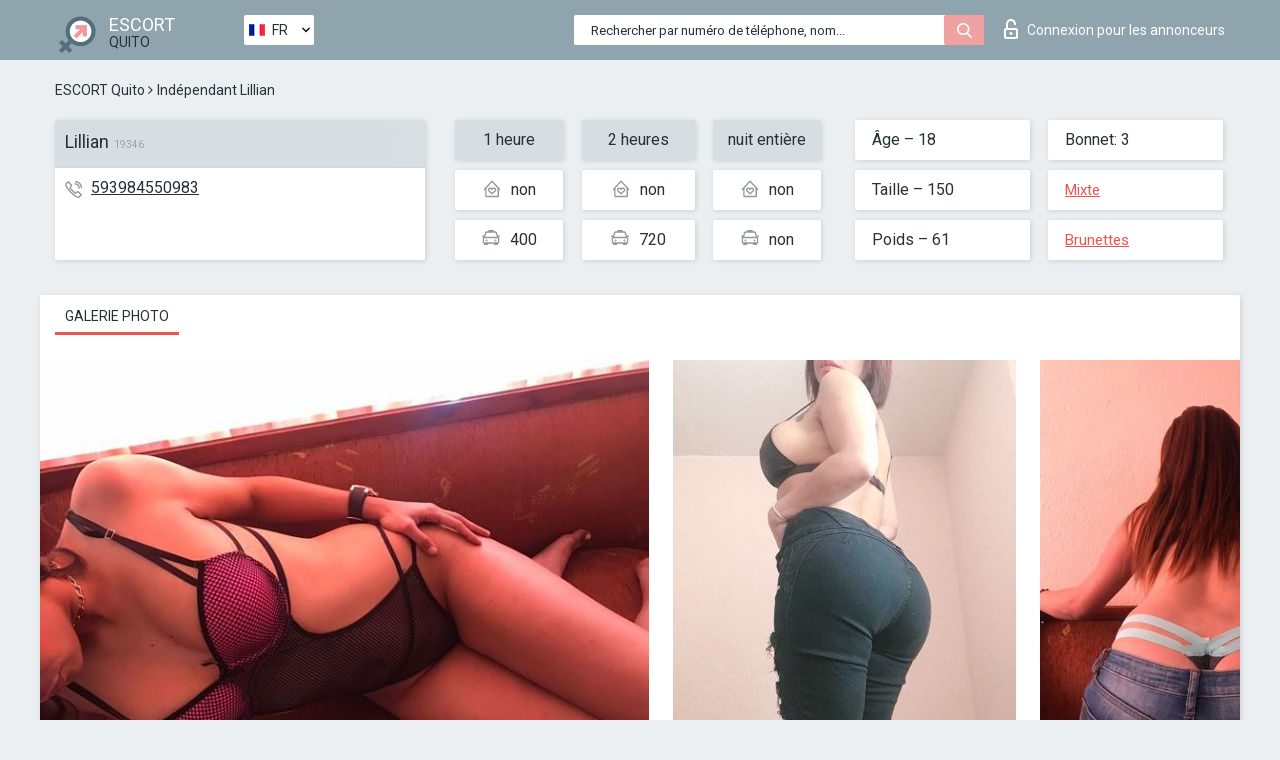

--- FILE ---
content_type: text/html; charset=UTF-8;
request_url: https://escortsitequito.com/fr/lillian-15/
body_size: 6290
content:
<!DOCTYPE html>
<html lang="fr">
<head>
	<meta http-equiv=Content-Type content="text/html;charset=UTF-8" />
	<meta http-equiv="X-UA-Compatible" content="IE=edge" />
	<meta name="viewport" content="width=device-width, minimum-scale=1, maximum-scale=1" />
	
	<title>Escort Lillian, numéro: 593984550983, ville Quito, arrondissement La Ferroviaria</title>
	<meta name="description" content="Escort Lillian avec le numéro de téléphone 593984550983 est prête à satisfaire vos besoins sexuels au prix le plus bas possible.">
	<!--Language-->
	<link rel="alternate" hreflang="x-default" href="https://escortsitequito.com/lillian-15/" />
	<link rel="alternate" hreflang="en" href="https://escortsitequito.com/lillian-15/" />
	<link rel="alternate" hreflang="pt" href="https://escortsitequito.com/pt/lillian-15/" />
	<link rel="alternate" hreflang="fr" href="https://escortsitequito.com/fr/lillian-15/" />
	<link rel="alternate" hreflang="es" href="https://escortsitequito.com/es/lillian-15/" />
	<link rel="alternate" hreflang="de" href="https://escortsitequito.com/de/lillian-15/" />
	<link rel="alternate" hreflang="ru" href="https://escortsitequito.com/ru/lillian-15/" />
	<link rel="canonical" href="https://escortsitequito.com/fr/lillian-15/">
	<!-- different favicon -->
	<link rel="shortcut icon" href="/site1/favicons/favicon.ico" type="image/x-icon" />
	<link rel="apple-touch-icon" href="/site1/favicons/apple-touch-icon.png" />
	<link rel="apple-touch-icon" sizes="57x57" href="/site1/favicons/apple-touch-icon-57x57.png" />
	<link rel="apple-touch-icon" sizes="72x72" href="/site1/favicons/apple-touch-icon-72x72.png" />
	<link rel="apple-touch-icon" sizes="76x76" href="/site1/favicons/apple-touch-icon-76x76.png" />
	<link rel="apple-touch-icon" sizes="114x114" href="/site1/favicons/apple-touch-icon-114x114.png" />
	<link rel="apple-touch-icon" sizes="120x120" href="/site1/favicons/apple-touch-icon-120x120.png" />
	<link rel="apple-touch-icon" sizes="144x144" href="/site1/favicons/apple-touch-icon-144x144.png" />
	<link rel="apple-touch-icon" sizes="152x152" href="/site1/favicons/apple-touch-icon-152x152.png" />
	<link rel="apple-touch-icon" sizes="180x180" href="/site1/favicons/apple-touch-icon-180x180.png" />
	<!--/ different favicon -->
	

	<!--[if IE]><script src="//cdnjs.cloudflare.com/ajax/libs/html5shiv/3.7.3/html5shiv.min.js"></script><![endif]-->
	<link rel="stylesheet" type="text/css" href="/site1/css/app.min.css" />
</head>

<body class="home">
	<!-- header -->
	<div class="up-wrap">
		<div class="up-box">&#8963;</div>
	</div>
	<header id="header" class="header">
		<!-- top -->
		<div class="header-top">
			<div class="container">
				<!-- logo -->
				<a href="/fr/" class="logo">
					<img src="/site1/images/logo.png" class="logo__img" alt="logo">
					<span class="logo__text">
						ESCORT<br>
						<i>Quito</i>
					</span>
				</a>
				<div class="local ">
	                <!-- lang -->
	                <div class="lang_dropdown">
	                    <div class="lang_dropbtn lang_fr">FR</div>
	                    	                    <div class="lang_dropdown-content">
	                        	                        	                     	<a class="lang_en lngs" href="https://escortsitequito.com/lillian-15/">EN</a>
	                        	                        	                        	                     	<a class="lang_pt lngs" href="https://escortsitequito.com/pt/lillian-15/">PT</a>
	                        	                        	                        	                        	                        	                        	                     	<a class="lang_es lngs" href="https://escortsitequito.com/es/lillian-15/">ES</a>
	                        	                        	                        	                     	<a class="lang_de lngs" href="https://escortsitequito.com/de/lillian-15/">DE</a>
	                        	                        	                        	                     	<a class="lang_ru lngs" href="https://escortsitequito.com/ru/lillian-15/">RU</a>
	                        	                        	                    </div>
	                    	                </div>
	                <!-- end lang -->
      			</div>
				<!-- login -->
				<a href="/user.php?lang=fr" class="login"><i class="icon icon-lock"></i>Connexion <span>pour les annonceurs</span></a>
				<!-- form -->
				<button class="toggle-search" type="button">
					<img src="/site1/images/search.svg" class="icon-search-lg" alt="search">
				</button>

				<div id="form-search" class="form-search topsearch  topsearch2">
					<button type="submit" class="btn-search"><i class="icon icon-search"></i>
					</button>
					<input type="text" class="form-search__input topsearch" name="topsearch" placeholder="Rechercher par numéro de téléphone, nom...">
				</div>
			</div>
		</div>

				<script type="text/javascript">
			var isAjaxCalled= true;
		</script>
			</header>

	<main class="wrapper">
<section>
  <div class="container">
    <div class="row">
      <!-- breadcrumbs -->
      <div class="breadcrumbs clearfix">
          <!-- ALL PAGES BREADCRUMBS -->
          <ul class="breadcrumbs-list">
         <li class="breadcrumbs-list__item"><a href="/fr/" class="breadcrumbs__item_link link">ESCORT Quito</a> <i class="fa fa-angle-right" aria-hidden="true"></i> </li> <li class="breadcrumbs-list__item breadcrumbs__item_current ">Indépendant Lillian</li>
          </ul>
      </div>

      <!-- card-info -->
      <div class="card-info">
          <div class="row">
            <!-- item -->
            <div class="card-info-item">
              <!-- info -->
              <div class="info info_main">
                <div class="info-header">
                  <div class="info-header__name"><h1>Lillian<span>19346</span></h1></div>
                </div>
                <div class="info-body">
                  <!-- list -->
                  <div class="info-list">
                    <div class="info-list-item">
                      <i class="icon icon-phone"></i><a href="tel:593984550983">593984550983</a>
                    </div>
                    
                                      </div>
                                  </div>
              </div>
            </div>

            <!-- item  PRICE-->
            <div class="card-info-item">
              <div class="row">
                <ul class="price-list">
                  <li><span class="bg-gray">1 heure</span>
                  </li>
                  <li><i class="icon icon-love-house"></i>non</li>
                  <li><i class="icon icon-car-sm"></i>400</li>
                </ul>
                <ul class="price-list">
                  <li><span class="bg-gray">2 heures</span>
                  </li>
                  <li><i class="icon icon-love-house"></i>non</li>
                  <li><i class="icon icon-car-sm"></i>720</li>
                </ul>
                <ul class="price-list">
                  <li><span class="bg-gray">nuit entière</span>
                  </li>
                  <li><i class="icon icon-love-house"></i>non</li>
                  <li><i class="icon icon-car-sm"></i>non</li>
                </ul>
              </div>
            </div>

            <!-- item  data-->
            <div class="card-info-item">
              <div class="row">
                <ul class="data-list">
                  <li>Âge – 18</li>
                  <li>Taille – 150</li>
                  <li>Poids – 61</li>
                </ul>
                <ul class="data-list">
                  <li>Bonnet: 3</li>
                  <li>
                  <a href="/fr/nation-mixed/"  rel="nofollow">Mixte</a></li>
                  <li><a href="/fr/black/"  rel="nofollow">Brunettes</a></li>
                </ul>
              </div>
            </div>
          </div>
      </div>

      <!-- slider -->
      <section id="slider" class="slider">
          <div class="info">
            <ul id="tabs" class="nav nav-tabs info-title">
              <li class="nav-item active">
                <a href="#photo" data-toggle="tab" rel="nofollow"> Galerie photo</a>
              </li>
                          </ul>
            <!-- content -->
            <div class="tab-content info_content">
              <div class="tab-pane active" id="photo">


                <!-- gallery -->
                <div id="gallery" class="slider__gallery gallery allphotos">
                  <div class="allphotos">
                    <div class="formphotos">
                    <div>
                                          <a title="" href="/big/19346/95456.jpg" class="big"><img src="/medium/19346/95456.jpg" alt="Lillian" /></a>
                                          <a title="" href="/big/19346/95455.jpg" class="big"><img src="/medium/19346/95455.jpg" alt="Lillian" /></a>
                                          <a title="" href="/big/19346/95454.jpg" class="big"><img src="/medium/19346/95454.jpg" alt="Lillian" /></a>
                                          <a title="" href="/big/19346/95453.jpg" class="big"><img src="/medium/19346/95453.jpg" alt="Lillian" /></a>
                                          <a title="" href="/big/19346/95452.jpg" class="big"><img src="/medium/19346/95452.jpg" alt="Lillian" /></a>
                                          <a title="" href="/big/19346/95451.jpg" class="big"><img src="/medium/19346/95451.jpg" alt="Lillian" /></a>
                                          <a title="" href="/big/19346/95450.jpg" class="big"><img src="/medium/19346/95450.jpg" alt="Lillian" /></a>
                                          <a title="" href="/big/19346/95449.jpg" class="big"><img src="/medium/19346/95449.jpg" alt="Lillian" /></a>
                                        </div>
                    </div>
                  </div>
                </div>



                <!-- gallery mobile -->
                <div id="gallery-mobile" class="gallery-mobile">
                  
                                        <img src="/medium/19346/95456.jpg" alt="Lillian"/>
                      <div class="gallery-hidden">
                    
                    
                  
                                        <img src="/medium/19346/95455.jpg" alt="Lillian"/>
                    
                    
                  
                                        <img src="/medium/19346/95454.jpg" alt="Lillian"/>
                    
                    
                  
                                        <img src="/medium/19346/95453.jpg" alt="Lillian"/>
                    
                    
                  
                                        <img src="/medium/19346/95452.jpg" alt="Lillian"/>
                    
                    
                  
                                        <img src="/medium/19346/95451.jpg" alt="Lillian"/>
                    
                    
                  
                                        <img src="/medium/19346/95450.jpg" alt="Lillian"/>
                    
                    
                  
                                        <img src="/medium/19346/95449.jpg" alt="Lillian"/>
                    
                                          </div><!--/ gallery-hidden-->
                      <button id="button-gallery" class="btn btn_red" type="button">Voir plus de photos</button>
                      <input type="hidden" name="show_text_btn" value="Voir plus de photos">
                      <input type="hidden" name="hide_text_btn" value="Cacher les photos">                
                    
                                  </div>
              </div>

              
            </div>
          </div>
      </section>

      <section class="service clearfix">
          <div class="row">
            <div class="col-xs-12 col-md-8">
              <!-- Услуги-->
              <!--noindex-->
              <div class="info">
                <div class="info-header">Services</div>
                <div class="info-body info-body_service clearfix">
                  <!-- list -->
                  <div class="service-list">
                    <!-- links -->
                                                                                                                <!-- sex -->
                                                <ul class="link-list">
                                                    <li class="link-list__title">Sexe</li>
                                                                                                            <li class="link-list__item link-list__item_active"><a href="/fr/service-classic-sex/" rel="nofollow">Classique sexe</a>
                                                        </li>
                                                                                                            <li class="link-list__item link-list__item_active"><a href="/fr/service-a-level/" rel="nofollow">Un niveau</a>
                                                        </li>
                                                                                                            <li class="link-list__item link-list__item_active"><a href="/fr/service-owo-oral-without-condom/" rel="nofollow">OWO - oral sans préservatif</a>
                                                        </li>
                                                                                                            <li class="link-list__item link-list__item_active"><a href="/fr/service-group-sex/" rel="nofollow">Sexe en groupe</a>
                                                        </li>
                                                                                                            <li class="link-list__item link-list__item_active"><a href="/fr/service-double-penetration/" rel="nofollow">Double pénétration</a>
                                                        </li>
                                                                                                            <li class="link-list__item link-list__item_active"><a href="/fr/service-toys/" rel="nofollow">Jouets</a>
                                                        </li>
                                                                                                            <li class="link-list__item link-list__item_active"><a href="/fr/service-fetish/" rel="nofollow">Fétiche</a>
                                                        </li>
                                                                                                    </ul>
                                                                                                                                                                                                                                                                                                                                                                                                                                                                                                                                                                                                                                                                                                                                                                                                                                                                        
                                                                                                                                                                                                                                                                                                                                                                                                                                                                                                                                                                                                                                                                                                                                                <!-- Additionally -->
                                                <ul class="link-list">
                                                    <li class="link-list__title">Aditionellement</li>
                                                                                                            <li class="link-list__item link-list__item_active"><a href="/fr/service-escort/" rel="nofollow">Escorte</a>
                                                        </li>
                                                                                                            <li class="link-list__item "><a href="/fr/service-photography/" rel="nofollow">La photographie</a>
                                                        </li>
                                                                                                            <li class="link-list__item link-list__item_active"><a href="/fr/service-there-is-a-young-man-for-a-couple/" rel="nofollow">Il y a un jeune homme pour un couple</a>
                                                        </li>
                                                                                                            <li class="link-list__item link-list__item_active"><a href="/fr/service-couples/" rel="nofollow">Des couples</a>
                                                        </li>
                                                                                                            <li class="link-list__item link-list__item_active"><a href="/fr/service-washing-in-the-shower/" rel="nofollow">Laver sous la douche</a>
                                                        </li>
                                                                                                            <li class="link-list__item link-list__item_active"><a href="/fr/service-pipshaw/" rel="nofollow">Pipshaw</a>
                                                        </li>
                                                                                                            <li class="link-list__item link-list__item_active"><a href="/fr/service-rimming/" rel="nofollow">Anulingus</a>
                                                        </li>
                                                                                                    </ul>
                                                                                                                                                                                                                                                                                                </div>

                                    <div class="service-list">
                                                                                                                                                                                                                                                                                                                                                                                                                                                                                                                                                                                                                                                            <!-- Massage -->
                                                <ul class="link-list">
                                                    <li class="link-list__title">Massage</li>
                                                                                                            <li class="link-list__item link-list__item_active"><a href="/fr/service-professional-massage/" rel="nofollow">Massage professionnel</a>
                                                        </li>
                                                                                                            <li class="link-list__item link-list__item_active"><a href="/fr/service-erotic-massage/" rel="nofollow">Massage érotique</a>
                                                        </li>
                                                                                                            <li class="link-list__item link-list__item_active"><a href="/fr/service-urologic-massage/" rel="nofollow">Massage urologique</a>
                                                        </li>
                                                                                                            <li class="link-list__item link-list__item_active"><a href="/fr/service-thai-massage/" rel="nofollow">Massage thaï</a>
                                                        </li>
                                                                                                            <li class="link-list__item link-list__item_active"><a href="/fr/service-massotherapy/" rel="nofollow">Massothérapie</a>
                                                        </li>
                                                                                                            <li class="link-list__item link-list__item_active"><a href="/fr/service-four-hand-massage/" rel="nofollow">Massage à quatre mains</a>
                                                        </li>
                                                                                                            <li class="link-list__item link-list__item_active"><a href="/fr/service-sports-massage/" rel="nofollow">Massage sportif</a>
                                                        </li>
                                                                                                            <li class="link-list__item link-list__item_active"><a href="/fr/service-relaxing-massage/" rel="nofollow">Massage relaxant</a>
                                                        </li>
                                                                                                            <li class="link-list__item link-list__item_active"><a href="/fr/service-sakura-branch/" rel="nofollow">Direction de Sakura</a>
                                                        </li>
                                                                                                    </ul>
                                                                                                                                                                                                                                                                                                                                                
                                                                                                                                                                                                                                                                                                                                                                                                                                                                                                                                                                                                                                                                                                                                                                                                                                                                                                                        <!-- Striptease -->
                                                <ul class="link-list">
                                                    <li class="link-list__title">Strip-tease</li>
                                                                                                            <li class="link-list__item link-list__item_active"><a href="/fr/service-striptease/" rel="nofollow">Strip-tease</a>
                                                        </li>
                                                                                                            <li class="link-list__item link-list__item_active"><a href="/fr/service-belly-dance/" rel="nofollow">Danse du ventre</a>
                                                        </li>
                                                                                                            <li class="link-list__item link-list__item_active"><a href="/fr/service-lesbian/" rel="nofollow">Lesbian</a>
                                                        </li>
                                                                                                    </ul>
                                                                                                                        </div>

                                    <div class="service-list">
                                                                                                                                                                                                                                                                                                                                                                                                                                                                                                                                                                        <!-- BDSM -->
                                                <ul class="link-list">
                                                    <li class="link-list__title">BDSM</li>
                                                                                                            <li class="link-list__item link-list__item_active"><a href="/fr/service-mistress/" rel="nofollow">Maîtresse</a>
                                                        </li>
                                                                                                            <li class="link-list__item "><a href="/fr/service-light-domination/" rel="nofollow">Domination légère</a>
                                                        </li>
                                                                                                            <li class="link-list__item link-list__item_active"><a href="/fr/service-bdsm/" rel="nofollow">BDSM</a>
                                                        </li>
                                                                                                            <li class="link-list__item link-list__item_active"><a href="/fr/service-slave/" rel="nofollow">Esclave</a>
                                                        </li>
                                                                                                            <li class="link-list__item link-list__item_active"><a href="/fr/service-strap-on/" rel="nofollow">Strap-on</a>
                                                        </li>
                                                                                                            <li class="link-list__item link-list__item_active"><a href="/fr/service-role-playing-games/" rel="nofollow">Jeux de rôles</a>
                                                        </li>
                                                                                                            <li class="link-list__item "><a href="/fr/service-bandage/" rel="nofollow">Bandage</a>
                                                        </li>
                                                                                                            <li class="link-list__item "><a href="/fr/service-trampling/" rel="nofollow">Piétinement</a>
                                                        </li>
                                                                                                    </ul>
                                                                                                                                                                                                                                                                                                                                                                                                                                    
                                                                                                                                                                                                                                                                                                                                                                                                                                                                                    <!-- Caress -->
                                                <ul class="link-list">
                                                    <li class="link-list__title">Caresse</li>
                                                                                                            <li class="link-list__item link-list__item_active"><a href="/fr/service-blowjob-condom/" rel="nofollow">Préservatif Fellation</a>
                                                        </li>
                                                                                                            <li class="link-list__item link-list__item_active"><a href="/fr/service-gfe/" rel="nofollow">Une expérience de petite amie</a>
                                                        </li>
                                                                                                            <li class="link-list__item link-list__item_active"><a href="/fr/service-deepthroating-blowjob/" rel="nofollow">Deepthroating Fellation</a>
                                                        </li>
                                                                                                            <li class="link-list__item link-list__item_active"><a href="/fr/service-blowjob-in-the-car/" rel="nofollow">Fellation dans la voiture</a>
                                                        </li>
                                                                                                            <li class="link-list__item link-list__item_active"><a href="/fr/service-cunnilingus/" rel="nofollow">Cunnilingus</a>
                                                        </li>
                                                                                                            <li class="link-list__item "><a href="/fr/service-anilingus/" rel="nofollow">Anilingus</a>
                                                        </li>
                                                                                                    </ul>
                                                                                                                                                                                                                                                                                                                                                                                                                                                                                                                                                            </div>

                                    <div class="service-list">
                                                                                                                                                                                                                                                                                                                                                                                                                                                                                                                                                                                                                                                                                                                                                                                                                                    <!-- Fisting -->
                                                <ul class="link-list">
                                                    <li class="link-list__title">Fisting</li>
                                                                                                            <li class="link-list__item link-list__item_active"><a href="/fr/service-classic-fisting/" rel="nofollow">Fisting classique</a>
                                                        </li>
                                                                                                            <li class="link-list__item link-list__item_active"><a href="/fr/service-anal-fisting/" rel="nofollow">Fist anal</a>
                                                        </li>
                                                                                                            <li class="link-list__item link-list__item_active"><a href="/fr/service-extreme-fisting/" rel="nofollow">Fisting extrême</a>
                                                        </li>
                                                                                                    </ul>
                                                                                                                                                                        
                                                                                                                                                                                                                        <!-- Cum -->
                                                <ul class="link-list">
                                                    <li class="link-list__title">Sperme</li>
                                                                                                            <li class="link-list__item link-list__item_active"><a href="/fr/service-cim/" rel="nofollow">Sperme dans la bouche</a>
                                                        </li>
                                                                                                            <li class="link-list__item link-list__item_active"><a href="/fr/service-cob/" rel="nofollow"> Sperme sur le sein</a>
                                                        </li>
                                                                                                            <li class="link-list__item link-list__item_active"><a href="/fr/service-cif/" rel="nofollow">Cum In Face</a>
                                                        </li>
                                                                                                    </ul>
                                                                                                                                                                                                                                                                                                                                                                                                                                                                                                                                                                                                                                                                                                                                                                                    
                                                                                                                                                                                                                                                                                                            <!-- WS -->
                                                <ul class="link-list">
                                                    <li class="link-list__title">Sports nautiques</li>
                                                                                                            <li class="link-list__item link-list__item_active"><a href="/fr/service-ws-giving/" rel="nofollow">Sports nautiques donnant</a>
                                                        </li>
                                                                                                            <li class="link-list__item link-list__item_active"><a href="/fr/service-ws-getting/" rel="nofollow">Sports nautiques obtenir</a>
                                                        </li>
                                                                                                    </ul>
                                                                                                                                                                                                                                                                                                                                                                                                                                                                                                                                                                                                                                                                                                
                  </div>

                </div><!--/ info-body info-body_service clearfix-->
              </div>
              <!--/noindex-->
              <!--/ info Услуги-->
            </div><!--/ col-xs-12 col-md-8-->


            <div class="col-xs-12 col-md-4">
              <div class="info">
                <div class="info-header">Carte</div>
                <div class="info-body">
                  <div class="map-wrap">
                    <!-- карта -->
                     <script src="https://api-maps.yandex.com/2.1/?load=package.map,package.controls,package.geoObjects&lang=en-US" type="text/javascript"></script>
                    <script language='Javascript' src="/js/jquery.min.js"></script>
                    <div id="YMaps3ID"></div>
                    <script>
                              
                              ymaps.ready(function () {
                                  var myMap = new ymaps.Map('YMaps3ID', {
                                      center: [59.946565, 30.128097],
                                      zoom: 15});
                                  myMap.behaviors.disable('scrollZoom');
                                  ymaps.geocode('Quito, region ', {
                                      results: 1
                                  }).then(function (res) {
                                      var firstGeoObject = res.geoObjects.get(0),
                                      coords = firstGeoObject.geometry.getCoordinates(),
                                      bounds = firstGeoObject.properties.get('boundedBy');
                                      firstGeoObject.properties.set('balloonContentBody','<a href="/lillian-15"><font size="4"><strong>Lillian</strong></font></a><br>');
                                      myMap.geoObjects.add(firstGeoObject);
                                      myMap.setBounds(bounds, {
                                          checkZoomRange: true
                                      });
                                  });
                              });
                        </script>
                  </div>
                </div>
              </div>
            </div>
          </div>
      </section>

      
      <!-- new -->
      <section class="next-card">
          <div class="row">
            <h2>Autres filles dans La Ferroviaria</h2>
            <div>
                          </div>

            <div class="cards">
                            <!-- item -->
              <div class="col-xs-6 col-md-4 col-lg-3">
                <div class="card">
                  <!-- card-panel -->
                  <div class="card-panel">
                    <a href="/fr/shirley-21/" class="card-panel-item card-panel-item_name" rel="nofollow"><span>Shirley</span></a>
                    <div class="card-panel-item card-panel-item_tel">0960264606</div>
                  </div>

                  <!-- body -->
                  <div class="card-body">
                    <!-- image -->
                    <a href="/fr/shirley-21/" class="cards__image" rel="nofollow">
                      <img src="/small/19302/95216.jpg" alt="girl">
                                            <span class="card__subway"></span>
                                          </a>

                    <!-- list -->
                    <!-- noindex -->
                    <div class="card-list">
                      <!-- item -->
                      <div class="card-list-item">
                        <div class="card-list-item__title">PRIX</div>
                        <ul class="list">
                          <li>
                            <span>1 heure</span>
                            <span>no</span>
                        </li>
                        <li>
                            <span>2 heures</span>
                            <span>no</span>
                        </li>
                        <li>
                            <span>nuit entière</span>
                            <span>no</span>
                        </li>
                        </ul>
                      </div>

                      <!-- item -->
                      <div class="card-list-item">
                        <ul class="list">
                          <li>
                                <span>Âge</span>
                                <span>25 </span>
                            </li>
                            <li>
                                <span>Taille</span>
                                <span>178</span>
                            </li>
                            <li>
                                <span>Poids</span>
                                <span>75</span>
                            </li>
                            <li>
                                <span>Bonnet</span>
                                <span>2</span>
                            </li>
                        </ul>
                      </div>

                      <!-- check -->
                      <div class="check-label-list">
                                                                      </div>
                    </div>
                    <!-- /noindex -->
                  </div>
                </div>
              </div>
                            <!-- item -->
              <div class="col-xs-6 col-md-4 col-lg-3">
                <div class="card">
                  <!-- card-panel -->
                  <div class="card-panel">
                    <a href="/fr/lillian-15/" class="card-panel-item card-panel-item_name" rel="nofollow"><span>Lillian</span></a>
                    <div class="card-panel-item card-panel-item_tel">593984550983</div>
                  </div>

                  <!-- body -->
                  <div class="card-body">
                    <!-- image -->
                    <a href="/fr/lillian-15/" class="cards__image" rel="nofollow">
                      <img src="/small/19346/95456.jpg" alt="girl">
                                            <span class="card__subway"></span>
                                          </a>

                    <!-- list -->
                    <!-- noindex -->
                    <div class="card-list">
                      <!-- item -->
                      <div class="card-list-item">
                        <div class="card-list-item__title">PRIX</div>
                        <ul class="list">
                          <li>
                            <span>1 heure</span>
                            <span>400</span>
                        </li>
                        <li>
                            <span>2 heures</span>
                            <span>720</span>
                        </li>
                        <li>
                            <span>nuit entière</span>
                            <span>no</span>
                        </li>
                        </ul>
                      </div>

                      <!-- item -->
                      <div class="card-list-item">
                        <ul class="list">
                          <li>
                                <span>Âge</span>
                                <span>18 </span>
                            </li>
                            <li>
                                <span>Taille</span>
                                <span>150</span>
                            </li>
                            <li>
                                <span>Poids</span>
                                <span>61</span>
                            </li>
                            <li>
                                <span>Bonnet</span>
                                <span>3</span>
                            </li>
                        </ul>
                      </div>

                      <!-- check -->
                      <div class="check-label-list">
                                                                      </div>
                    </div>
                    <!-- /noindex -->
                  </div>
                </div>
              </div>
                            <!-- item -->
              <div class="col-xs-6 col-md-4 col-lg-3">
                <div class="card">
                  <!-- card-panel -->
                  <div class="card-panel">
                    <a href="/fr/annette-15/" class="card-panel-item card-panel-item_name" rel="nofollow"><span>Annette</span></a>
                    <div class="card-panel-item card-panel-item_tel">0984983851</div>
                  </div>

                  <!-- body -->
                  <div class="card-body">
                    <!-- image -->
                    <a href="/fr/annette-15/" class="cards__image" rel="nofollow">
                      <img src="/small/19331/95376.jpg" alt="girl">
                                            <span class="card__subway"></span>
                                          </a>

                    <!-- list -->
                    <!-- noindex -->
                    <div class="card-list">
                      <!-- item -->
                      <div class="card-list-item">
                        <div class="card-list-item__title">PRIX</div>
                        <ul class="list">
                          <li>
                            <span>1 heure</span>
                            <span>no</span>
                        </li>
                        <li>
                            <span>2 heures</span>
                            <span>no</span>
                        </li>
                        <li>
                            <span>nuit entière</span>
                            <span>no</span>
                        </li>
                        </ul>
                      </div>

                      <!-- item -->
                      <div class="card-list-item">
                        <ul class="list">
                          <li>
                                <span>Âge</span>
                                <span>19 </span>
                            </li>
                            <li>
                                <span>Taille</span>
                                <span>177</span>
                            </li>
                            <li>
                                <span>Poids</span>
                                <span>70</span>
                            </li>
                            <li>
                                <span>Bonnet</span>
                                <span>3</span>
                            </li>
                        </ul>
                      </div>

                      <!-- check -->
                      <div class="check-label-list">
                                                                      </div>
                    </div>
                    <!-- /noindex -->
                  </div>
                </div>
              </div>
                            <!-- item -->
              <div class="col-xs-6 col-md-4 col-lg-3">
                <div class="card">
                  <!-- card-panel -->
                  <div class="card-panel">
                    <a href="/fr/peggy-16/" class="card-panel-item card-panel-item_name" rel="nofollow"><span>Peggy</span></a>
                    <div class="card-panel-item card-panel-item_tel">0984856762</div>
                  </div>

                  <!-- body -->
                  <div class="card-body">
                    <!-- image -->
                    <a href="/fr/peggy-16/" class="cards__image" rel="nofollow">
                      <img src="/small/19364/95568.jpg" alt="girl">
                                            <span class="card__subway"></span>
                                          </a>

                    <!-- list -->
                    <!-- noindex -->
                    <div class="card-list">
                      <!-- item -->
                      <div class="card-list-item">
                        <div class="card-list-item__title">PRIX</div>
                        <ul class="list">
                          <li>
                            <span>1 heure</span>
                            <span>300</span>
                        </li>
                        <li>
                            <span>2 heures</span>
                            <span>510</span>
                        </li>
                        <li>
                            <span>nuit entière</span>
                            <span>no</span>
                        </li>
                        </ul>
                      </div>

                      <!-- item -->
                      <div class="card-list-item">
                        <ul class="list">
                          <li>
                                <span>Âge</span>
                                <span>19 </span>
                            </li>
                            <li>
                                <span>Taille</span>
                                <span>161</span>
                            </li>
                            <li>
                                <span>Poids</span>
                                <span>67</span>
                            </li>
                            <li>
                                <span>Bonnet</span>
                                <span>2</span>
                            </li>
                        </ul>
                      </div>

                      <!-- check -->
                      <div class="check-label-list">
                                                                      </div>
                    </div>
                    <!-- /noindex -->
                  </div>
                </div>
              </div>
                          </div>
          </div>
      </section>
    </div>
  </div>
</section>


	</div>
	</main>

	<input type="hidden" id="siteadvsearchressearch" value="" />

	<script src="/site1/js/modernizr-custom.min.js"></script>
	<script src="/site1/js/jq.min.js"></script>
	<script src="/site1/js/app.min.js"></script>

	<link href="/site1/style.css" rel="stylesheet" type="text/css" />
	<link href='//fonts.googleapis.com/css?family=Roboto:400italic,400,700,300&amp;subset=cyrillic' rel='stylesheet' type='text/css' />
	<link href='//maxcdn.bootstrapcdn.com/font-awesome/4.7.0/css/font-awesome.min.css' rel='stylesheet' type='text/css' />
	<link rel="stylesheet" href="/js/rangeSlider/css/ion.rangeSlider.css" type="text/css" media="screen" />
	<link rel="stylesheet" href="/js/rangeSlider/css/ion.rangeSlider.skinHTML5.css" type="text/css" media="screen" />
	<link href="/js/LightGallery/css/lightgallery.css" rel="stylesheet">

	<script src="/js/main.js"></script>
	<script src="/inc/modules/filters/filter_ajax.js?v=2"></script>
</body>
</html>